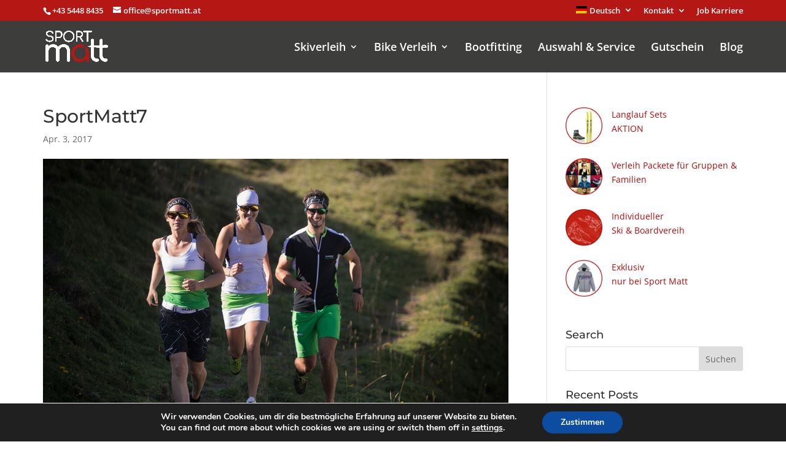

--- FILE ---
content_type: text/css
request_url: https://www.sportmatt.at/wp-content/themes/matchING/css/close_banner.css?ver=6.8.2
body_size: -84
content:
.banner.closed {
	display: none;
}

--- FILE ---
content_type: application/javascript
request_url: https://www.sportmatt.at/wp-content/themes/matchING/js/close_banner.js?ver=6.8.2
body_size: -18
content:
(function($){
	$(document).ready(function() {
		$(".close_banner").click(function( event ) {
		  event.preventDefault();
		  $(".banner").addClass("closed");
		});
	});
})(jQuery);
